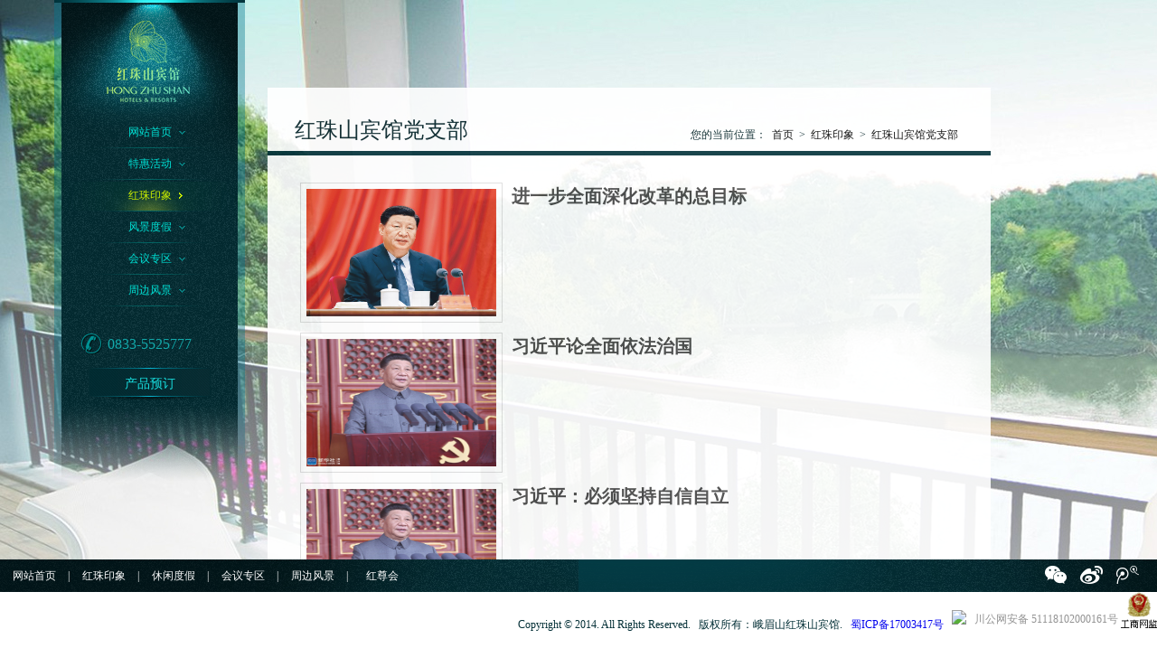

--- FILE ---
content_type: text/html; charset=utf-8
request_url: http://hzshotel.com/photos.aspx?ClassID=17&pid=44
body_size: 22743
content:


<!DOCTYPE html PUBLIC "-//W3C//DTD XHTML 1.0 Transitional//EN" "http://www.w3.org/TR/xhtml1/DTD/xhtml1-transitional.dtd">
<html xmlns="http://www.w3.org/1999/xhtml">
<head><meta http-equiv="X-UA-Compatible" content="IE=EmulateIE7" /><title>
	峨眉山红珠山宾馆官方网站|红珠印象|红珠山宾馆党支部
</title>
    <script src="js/jquery-1.6.js" type="text/javascript"></script>
    <script src="js/daqsoft.js" type="text/javascript"></script>
    <link rel="stylesheet" type="text/css" href="css/base.css" />
<meta name="keywords" content="峨眉山酒店 温泉 餐饮" /><meta name="description" content="峨眉山红珠山宾馆位于世界自然与文化遗产——峨眉山山麓，与名刹“报国寺”相距不足200米。宾馆拥有44万平方米原始森林，10万平方米天然湖泊，5000米散步小道，3000倍于城市的负氧离子，是川西南地区唯一五星级国宾馆。" /></head>
<body  style="background: url(/ueditor/net/Upload/64fb63ed-f601-48f9-a49e-a48235cdb4b5.jpg) no-repeat left top;">
    
    <div id="wrapper">
        <div class="nav">
            <ul class="navlist">
               <li class="navlistone"><a class="navone" onmouseover="show_seconlist(this,'home')" href="/">网站首页</a></li>
		        <li class="navlistone"><a class="navone" onmouseover="show_seconlist(this,'hzh')" href="photos.aspx?ClassID=21">特惠活动</a></li>
                <li class="navlistone"><a class="navone" onmouseover="show_seconlist(this,'hzyx')" href="main.aspx?ClassID=17">红珠印象</a></li>
                <li class="navlistone"><a class="navone" onmouseover="show_seconlist(this,'lydj')" href="photos.aspx?ClassID=18">风景度假</a></li>
                <li class="navlistone"><a class="navone" onmouseover="show_seconlist(this,'hyzq')" href="photos.aspx?ClassID=19">会议专区</a></li>
                <li class="navlistone"><a class="navone" onmouseover="show_seconlist(this,'zbly')" href="photos.aspx?ClassID=20">周边风景</a></li>   
                
            </ul>
            <p class="telephone">
                0833-5525777</p>
            <a class="order_zoom" onmouseover="show_seconlist(this,'Online')">产品预订</a>
        </div>
        <div class="nav02 hide" id="Online" >
            <ul class="nav02list clearfix">
                <li class="nav02listone" href="item.aspx?ProductsClassID=1"><div class="nav02one"><img class="nav02one_img" src="http://m.hzshotel.com/ueditor/net/Upload/column/nav02.jpg" /></div><a class="nav02one_tt">餐饮预订</a></li>
                <li class="nav02listone" href="item.aspx?ProductsClassID=2"><div class="nav02one"><img class="nav02one_img" src="http://m.hzshotel.com/ueditor/net/Upload/column/53eca9bd-a640-4267-9865-b2a50a6fdee9.jpg" /></div><a class="nav02one_tt">温泉预订</a></li>
                <li class="nav02listone" href="Reservation.aspx"><div class="nav02one"><img class="nav02one_img" src="http://m.hzshotel.com/ueditor/net/Upload/column/2d4b3fd6-d68b-48f1-ba1c-cd4df658df2f.jpg" /></div><a class="nav02one_tt">客房预订</a></li>
            </ul>              
        </div>
        <div class="nav02 hide" id="hzyx">
            <ul class="nav02list clearfix">
                <li class="nav02listone" href="main.aspx?ClassID=17&pid=22"><div class="nav02one"><img class="nav02one_img" src="/ueditor/net/Upload/column/b971dcca-25a0-4638-b9a0-ea3b3b8f3f3b.jpg" /></div><a class="nav02one_tt">百年红珠</a></li>
<li class="nav02listone" href="main.aspx?ClassID=17&pid=23"><div class="nav02one"><img class="nav02one_img" src="/ueditor/net/Upload/b5608895-46a4-45fe-b8e8-baedeead937c.jpg" /></div><a class="nav02one_tt">森林酒店</a></li>
<li class="nav02listone" href="main.aspx?ClassID=17&pid=24"><div class="nav02one"><img class="nav02one_img" src="/ueditor/net/Upload/a94279ff-3f7c-4ffe-9d51-23c8d4454b8b.jpg" /></div><a class="nav02one_tt">名人足迹</a></li>
<li class="nav02listone" href="main.aspx?ClassID=17&pid=25"><div class="nav02one"><img class="nav02one_img" src="/ueditor/net/Upload/column/e61f01e8-92be-4e96-a3a8-8c343ccd6be1.jpg" /></div><a class="nav02one_tt">酒店荣誉</a></li>
<li class="nav02listone" href="main.aspx?ClassID=17&pid=26"><div class="nav02one"><img class="nav02one_img" src="/ueditor/net/Upload/column/3922a390-88d7-469c-98aa-71ae671e9f08.jpg" /></div><a class="nav02one_tt">地理位置</a></li>
<li class="nav02listone" href="https://v.qq.com/x/page/c08549pfoqb.html"><div class="nav02one"><img class="nav02one_img" src="/ueditor/net/Upload/4d54fda1-53c5-4fb8-af36-00ffa98a0286.jpg" /></div><a class="nav02one_tt">宣传片</a></li>
<li class="nav02listone" href="photos.aspx?ClassID=17&pid=44"><div class="nav02one"><img class="nav02one_img" src="/ueditor/net/Upload/column/55c61e76-6e74-41c3-a478-8ad74a810da2.jpg" /></div><a class="nav02one_tt">红珠山宾馆党支部</a></li>
<li class="nav02listone" href="main.aspx?ClassID=17&pid=47"><div class="nav02one"><img class="nav02one_img" src="/ueditor/net/Upload/4ee5823d-8949-4cd4-ba75-77336472013e.png" /></div><a class="nav02one_tt">绿色饭店</a></li>
<li class="nav02listone" href="photos.aspx?ClassID=17&pid=48"><div class="nav02one"><img class="nav02one_img" src="/ueditor/net/Upload/df6a43d5-a742-48b4-ab28-8bc377af4841.png" /></div><a class="nav02one_tt">公告栏</a></li>
<li class="nav02listone" href="photos.aspx?ClassID=17&pid=50"><div class="nav02one"><img class="nav02one_img" src="/ueditor/net/Upload/706f4eff-47a4-45eb-ae08-c1da5a6800b8.png" /></div><a class="nav02one_tt">文明宣传专栏</a></li>

            </ul>
        </div>
        <div class="nav02 hide" id="lydj">
            <ul class="nav02list clearfix">
                <li class="nav02listone" href="photos.aspx?ClassID=18&pid=38"><div class="nav02one"><img class="nav02one_img" src="/ueditor/net/Upload/column/766836cc-e750-4bed-9236-67df4d4296a5.jpg" /></div><a class="nav02one_tt">度假客房</a></li>
<li class="nav02listone" href="photos.aspx?ClassID=18&pid=39"><div class="nav02one"><img class="nav02one_img" src="/ueditor/net/Upload/column/1e06a973-8c9a-413f-8267-b4f269704dff.jpg" /></div><a class="nav02one_tt">特色美食</a></li>
<li class="nav02listone" href="main.aspx?ClassID=18&pid=40"><div class="nav02one"><img class="nav02one_img" src="/ueditor/net/Upload/column/0d2db595-be4a-45c6-906c-57c8c9dd2eea.jpg" /></div><a class="nav02one_tt">森林温泉</a></li>
<li class="nav02listone" href="photos.aspx?ClassID=18&pid=41"><div class="nav02one"><img class="nav02one_img" src="/ueditor/net/Upload/column/c88346e3-737c-4f20-a079-a4117ddfa089.jpg" /></div><a class="nav02one_tt">康体娱乐</a></li>

            </ul>
        </div>
        <div class="nav02 hide" id="hyzq">
            <ul class="nav02list clearfix">
                <li class="nav02listone" href="photos.aspx?ClassID=19&pid=34"><div class="nav02one"><img class="nav02one_img" src="/ueditor/net/Upload/column/2b4b93e2-2cfb-4e72-917a-361febdf020e.jpg" /></div><a class="nav02one_tt">会议设施</a></li>
<li class="nav02listone" href="main.aspx?ClassID=19&pid=37"><div class="nav02one"><img class="nav02one_img" src="/ueditor/net/Upload/column/997dfbf0-d557-435b-be12-f099cce17e31.jpg" /></div><a class="nav02one_tt">成功案例</a></li>

            </ul>
        </div>
        <div class="nav02 hide" id="zbly">
            <ul class="nav02list clearfix">
                <li class="nav02listone" href="photos.aspx?ClassID=20&pid=27"><div class="nav02one"><img class="nav02one_img" src="/ueditor/net/Upload/column/f5d78965-940e-44bd-a5a8-6187d86dee15.jpg" /></div><a class="nav02one_tt">周边景点</a></li>
<li class="nav02listone" href="photos.aspx?ClassID=20&pid=28"><div class="nav02one"><img class="nav02one_img" src="/ueditor/net/Upload/column/2407dd7d-0972-4215-bf42-fa928dccafad.jpg" /></div><a class="nav02one_tt">峨眉美食</a></li>

            </ul>
        </div>
        <div class="nav02 hide" id="hzh">
            <ul class="nav02list clearfix">
                <li class="nav02listone" href="photos.aspx?ClassID=21&pid=42"><div class="nav02one"><img class="nav02one_img" src="/ueditor/net/Upload/column/nav05.jpg" /></div><a class="nav02one_tt">特惠活动</a></li>

            </ul>
        </div>
        
    <div class="content">
        <div class="content_title">
            <p class="contt_theme fleft">红珠山宾馆党支部</p>
            <p class="contt_link fright">您的当前位置：<a href="/">首页</a>><a href="javascript:">红珠印象</a>><a>红珠山宾馆党支部</a></p>
        </div>
        <div class="content_main">
            <div class="foodlist clearfix">
                
                <div class="foodlist_one">
                    <div class="fl_oneimg"><a href="newsDetail.aspx?ClassID=17&pid=44&id=1275" target="_blank"><img src="/ueditor/net/Upload/Upload/52442742-f409-46f0-b5a6-0eceabaafb63.jpg" width="210px" height="141px"/></a></div>
                    <div class="fl_imfor">
                        <a class="fl_onett" href="newsDetail.aspx?ClassID=17&pid=44&id=1275" target="_blank">进一步全面深化改革的总目标</a>
                        <p class="fl_desc" style=" height:120px; overflow:hidden; line-height:25px;"></p>
                    </div>
                </div>
                
                <div class="foodlist_one">
                    <div class="fl_oneimg"><a href="newsDetail.aspx?ClassID=17&pid=44&id=1273" target="_blank"><img src="/ueditor/net/Upload/Upload/058707d2-67ac-45be-91ec-36177ca4e984.jpg" width="210px" height="141px"/></a></div>
                    <div class="fl_imfor">
                        <a class="fl_onett" href="newsDetail.aspx?ClassID=17&pid=44&id=1273" target="_blank">习近平论全面依法治国</a>
                        <p class="fl_desc" style=" height:120px; overflow:hidden; line-height:25px;"></p>
                    </div>
                </div>
                
                <div class="foodlist_one">
                    <div class="fl_oneimg"><a href="newsDetail.aspx?ClassID=17&pid=44&id=1272" target="_blank"><img src="/ueditor/net/Upload/Upload/058707d2-67ac-45be-91ec-36177ca4e984.jpg" width="210px" height="141px"/></a></div>
                    <div class="fl_imfor">
                        <a class="fl_onett" href="newsDetail.aspx?ClassID=17&pid=44&id=1272" target="_blank">习近平：必须坚持自信自立</a>
                        <p class="fl_desc" style=" height:120px; overflow:hidden; line-height:25px;"></p>
                    </div>
                </div>
                
                <div class="foodlist_one">
                    <div class="fl_oneimg"><a href="newsDetail.aspx?ClassID=17&pid=44&id=1269" target="_blank"><img src="/ueditor/net/Upload/9.png" width="210px" height="141px"/></a></div>
                    <div class="fl_imfor">
                        <a class="fl_onett" href="newsDetail.aspx?ClassID=17&pid=44&id=1269" target="_blank">完整、准确、全面贯彻落实关于做好新时代党的统一战线工作的重要思想</a>
                        <p class="fl_desc" style=" height:120px; overflow:hidden; line-height:25px;"></p>
                    </div>
                </div>
                
                <div class="foodlist_one">
                    <div class="fl_oneimg"><a href="newsDetail.aspx?ClassID=17&pid=44&id=1268" target="_blank"><img src="/ueditor/net/Upload/06c0ec1d-df20-4a27-a859-8676c5593d49.jpg" width="210px" height="141px"/></a></div>
                    <div class="fl_imfor">
                        <a class="fl_onett" href="newsDetail.aspx?ClassID=17&pid=44&id=1268" target="_blank">习近平论全面依法治国</a>
                        <p class="fl_desc" style=" height:120px; overflow:hidden; line-height:25px;"></p>
                    </div>
                </div>
                
                <div class="foodlist_one">
                    <div class="fl_oneimg"><a href="newsDetail.aspx?ClassID=17&pid=44&id=1267" target="_blank"><img src="/ueditor/net/Upload/Upload/bff0eb35-054b-47e3-b995-5e7462667418.jpg" width="210px" height="141px"/></a></div>
                    <div class="fl_imfor">
                        <a class="fl_onett" href="newsDetail.aspx?ClassID=17&pid=44&id=1267" target="_blank">高举中国特色社会主义伟大旗帜  为全面建设社会主义现代化国家而团结奋斗</a>
                        <p class="fl_desc" style=" height:120px; overflow:hidden; line-height:25px;"></p>
                    </div>
                </div>
                
                <div class="foodlist_one">
                    <div class="fl_oneimg"><a href="newsDetail.aspx?ClassID=17&pid=44&id=1265" target="_blank"><img src="/ueditor/net/Upload/3168aefc-7872-4a38-9f7d-cce2f218ac80.jpg" width="210px" height="141px"/></a></div>
                    <div class="fl_imfor">
                        <a class="fl_onett" href="newsDetail.aspx?ClassID=17&pid=44&id=1265" target="_blank">习近平强调坚持全面依法治国，推进法治中国建设</a>
                        <p class="fl_desc" style=" height:120px; overflow:hidden; line-height:25px;"></p>
                    </div>
                </div>
                
                <div class="foodlist_one">
                    <div class="fl_oneimg"><a href="newsDetail.aspx?ClassID=17&pid=44&id=265" target="_blank"><img src="/ueditor/net/Upload/Upload/6380160145499270611757266.jpg" width="210px" height="141px"/></a></div>
                    <div class="fl_imfor">
                        <a class="fl_onett" href="newsDetail.aspx?ClassID=17&pid=44&id=265" target="_blank">坚定信心、同心同德，埋头苦干、奋勇前进——广大干部群众认真学习贯彻党的二十大精神</a>
                        <p class="fl_desc" style=" height:120px; overflow:hidden; line-height:25px;"></p>
                    </div>
                </div>
                
            </div>
            <div class="page pad_t15">
                <div class="sabrosus clearfix">
                    &nbsp;<span class="current">1</span>
&nbsp;<a href="/photos.aspx?ClassID=17&pid=44&Page=1">2</a>
&nbsp;<a href="/photos.aspx?ClassID=17&pid=44&Page=2">3</a>
&nbsp;<a href="/photos.aspx?ClassID=17&pid=44&Page=3">4</a>
&nbsp;<a href="/photos.aspx?ClassID=17&pid=44&Page=4">5</a>
&nbsp;<a href="/photos.aspx?ClassID=17&pid=44&Page=5">6</a>
共有&nbsp;<strong>42&nbsp;</strong>条记录&nbsp;&nbsp;共6页
                </div>
            </div>
        </div>
    </div>

        <div style=" position:fixed; display:none; z-index:9999; bottom:75px; right:90px;" id="wxlogo"><img src="image/qrcode_for_gh_c057ff3aa8db_344.jpg" style=" width:230px;"></div>               
        <div class="footer" style="position: fixed; bottom: 0; left: 0;">
            <div class="ft_upon">
                <div class="ft_left fleft">
                    <ul class="ft_menu">
                        <li><a class="ft_menuone" href="/">网站首页</a></li>
                        <li>|</li>
                        <li><a class="ft_menuone" id="btnft01">红珠印象</a>
                            <ul class="ft_menu02 hide" id="ft01">
                                <li><a class="ft_menu02one" href="main.aspx?ClassID=17&pid=22">百年红珠</a></li>
<li><a class="ft_menu02one" href="main.aspx?ClassID=17&pid=23">森林酒店</a></li>
<li><a class="ft_menu02one" href="main.aspx?ClassID=17&pid=24">名人足迹</a></li>
<li><a class="ft_menu02one" href="main.aspx?ClassID=17&pid=25">酒店荣誉</a></li>
<li><a class="ft_menu02one" href="main.aspx?ClassID=17&pid=26">地理位置</a></li>
<li><a class="ft_menu02one" href="https://v.qq.com/x/page/c08549pfoqb.html">宣传片</a></li>
<li><a class="ft_menu02one" href="photos.aspx?ClassID=17&pid=44">红珠山宾馆党支部</a></li>
<li><a class="ft_menu02one" href="main.aspx?ClassID=17&pid=47">绿色饭店</a></li>
<li><a class="ft_menu02one" href="photos.aspx?ClassID=17&pid=48">公告栏</a></li>
<li><a class="ft_menu02one" href="photos.aspx?ClassID=17&pid=50">文明宣传专栏</a></li>

                            </ul>
                        </li>
                        <li>|</li>
                        <li><a class="ft_menuone" id="btnft02">休闲度假</a>
                            <ul class="ft_menu02 hide" id="ft02">
                                <li><a class="ft_menu02one" href="photos.aspx?ClassID=18&pid=38">度假客房</a></li>
<li><a class="ft_menu02one" href="photos.aspx?ClassID=18&pid=39">特色美食</a></li>
<li><a class="ft_menu02one" href="main.aspx?ClassID=18&pid=40">森林温泉</a></li>
<li><a class="ft_menu02one" href="photos.aspx?ClassID=18&pid=41">康体娱乐</a></li>

                            </ul>
                        </li>
                        <li>|</li>
                        <li><a class="ft_menuone" id="btnft03">会议专区</a>
                            <ul class="ft_menu02 hide" id="ft03">
                                <li><a class="ft_menu02one" href="photos.aspx?ClassID=19&pid=34">会议设施</a></li>
<li><a class="ft_menu02one" href="main.aspx?ClassID=19&pid=37">成功案例</a></li>

                            </ul>
                        </li>
                        <li>|</li>
                        <li><a class="ft_menuone" id="btnft04">周边风景</a>
                            <ul class="ft_menu02 hide" id="ft04">
                                <li><a class="ft_menu02one" href="photos.aspx?ClassID=20&pid=27">周边景点</a></li>
<li><a class="ft_menu02one" href="photos.aspx?ClassID=20&pid=28">峨眉美食</a></li>

                            </ul>
                        </li>
                        <li>|</li>
                        <li><a class="ft_menuone" id="btnft05">红尊会</a>
                            <ul class="ft_menu02 hide" id="ft05">
                                <li><a class="ft_menu02one" href="photos.aspx?ClassID=21&pid=42">特惠活动</a></li>

                            </ul>
                        </li>
                    </ul>
                </div>
                <div class="ft_right fright">                         
                    <div class="ft_rwx"><a href="javascript:" id="wxinfo"><img src="image/wx.png" /></a><a href="http://weibo.com/p/1006062019904581/home?from=page_100606&mod=TAB#place" target="_blank"><img src="image/wb.png" /></a><a href="http://t.qq.com/hongzhushanhotel?preview" target="_blank"><img src="image/tx.png" /></a></div>
                </div>
            </div>
            <div class="ft_down">
                Copyright © 2014. All Rights Reserved. &nbsp;&nbsp;版权所有：峨眉山红珠山宾馆. &nbsp;&nbsp;<a href="http://beian.miit.gov.cn" target="_blank">蜀ICP备17003417号</a>&nbsp;&nbsp;<script type="text/javascript">var cnzz_protocol = (("https:" == document.location.protocol) ? " https://" : " http://");document.write(unescape("%3Cspan id='cnzz_stat_icon_489978'%3E%3C/span%3E%3Cscript src='" + cnzz_protocol + "s23.cnzz.com/stat.php%3Fid%3D489978%26show%3Dpic' type='text/javascript'%3E%3C/script%3E"));</script>
<a target="_blank" href="http://www.beian.gov.cn/portal/registerSystemInfo?recordcode=51118102000161" style="display:inline-block;text-decoration:none;height:20px;line-height:20px;"><img src="http://www.beian.gov.cn/img/beianbgs.png" style="float:left;width:20px"/><p style="float:left;height:20px;line-height:20px;margin: 0px 0px 0px 5px; color:#939393;">川公网安备 51118102000161号</p></a>
<SCRIPT LANGUAGE="JavaScript">
document.writeln("<a href='http://182.131.3.112/iciaicweb/dzbscheck.do?method=change&id=40a3809b5f5cb2bc015f7f9961850184'><img src='icon(1).gif' width='40px;' border=0></a>")
</SCRIPT>
            </div>
        </div>
    </div>
</body>
</html>
<script type="text/javascript">
    var adindex = 0;
    function changebgImg() {
        var j = $(".bg").length;    
        if(adindex == j) adindex = 0;        
        $("#bg0" + adindex).fadeIn(3000);
        $("#bg0" + adindex).siblings(".bg").fadeOut(2000);
        adindex++;
        setTimeout(changebgImg, 7000);
    }
    $(document).ready(function (e) {
        $("#wxinfo").mouseover(function(){           
            $("#wxlogo").slideToggle(500);
        });
         $("#wxinfo").mouseout(function(){           
            $("#wxlogo").slideToggle(200)
        });
        changebgImg();
        $("#btnft01,#btnft02,#btnft03,#btnft04,#btnft05").click(function () {
            var btnname = $(this).attr("id").substring(3, $(this).attr("id").length);
            $(".ft_menu02").each(function () {
                if ($(this).attr("id") != btnname && $(this).css("display") != "none") $(this).hide();
            });
            $("#" + btnname).slideToggle(200);
        });

        $(".bg,.content").mousemove(function(){
           $(".ft_menu02").each(function () {
                if ($(this).css("display") != "none") $(this).fadeOut(200);
            });
        });
    });
    $("#wrapper #hzyx,#wrapper #lydj,#wrapper #hyzq,#wrapper #zbly,#wrapper #hzh,#wrapper #Online").mouseout(function(){
       $(this).hide();
    });
    $("#wrapper #hzyx,#wrapper #lydj,#wrapper #hyzq,#wrapper #zbly,#wrapper #hzh,#wrapper #Online").mouseover(function(){
       $(this).show();
    });

    function show_seconlist(curr, showId) {
        if (showId == 'home') {
            $(".nav02").hide();
        } else {
            var _top = $(curr).position().top;
            $("#" + showId).css("top", _top);
            $("#" + showId).show();
            $("#" + showId).siblings(".nav02").hide();
        }
    }
    $(document).ready(function () {
        $(".nav02 li").click(function () {
            document.location.href = $(this).attr("href");
        });
        var navid = "2";
        $($(".navlist li")[navid]).addClass("nav_checked");
        $($(".navlist li a")[navid]).addClass("navone_checked");

        $(window).load(function () {
            var imglist = $(".desc_con img");
            var imgwidth = "680";
            for (var i = 0; i < imglist.length; i++) {
                //$(imglist[i]).css("cursor", "pointer");
                if ($(imglist[i]).width() > imgwidth) {
                    $(imglist[i]).css("width", imgwidth);
                }
//                $(imglist[i]).click(function () {
//                    window.open(this.src);
//                });
            }
        });
    });
</script>


--- FILE ---
content_type: text/css
request_url: http://hzshotel.com/css/base.css
body_size: 8826
content:
/* CSS Document */
body {
	font: normal 12px/23px "SimSun", "Microsoft YaHei", "SimHei";
	color: #222222;
	width: 100%;
	min-height: 100%;   
    _height:100%;
	overflow: auto;
	overflow-x:hidden;
	position:relative;
}
html {
	min-height: 100%;   
    _height:100%; 
	border: 0;
}
body, ul, li, dl, dt, dd, h1, h2, h3, h4, h5, h6, form, label, input, textarea, table, td, div, span, p, img {
	margin: 0;
	padding: 0;
	border: 0;
	list-style-type: none;
}
.clearfix:after {
	content: ".";
	display: block;
	height: 0;
	overflow: hidden;
	clear: both;
}
/**+html .clearfix {
	height: 1%;
}
*html .clearfix {
	height: 1%;
}*/
.clear {
	clear: both;
	height: 0;
	line-height: 0;
	font-size: 0;
}
a:link {
	
	text-decoration: none;
}/*:连接平常的状态*/

a:hover {
	cursor: pointer;	
	text-decoration: none;
}/*鼠标放到连接上的时候*/
a:active {
	text-decoration: none;
}/*:连接被按下的时候 */
.hide { 
	display: none;
}
.fleft{
	float:left;
}
.fright{
	float:right;
}

.bg{ width:100%; height:100%; position:fixed; z-index:1; overflow:hidden; background-color:#FFF;}
/*.bg_tt{ height:32px; border:1px dashed #205d65; background:#827d7b; padding:0 20px; color:#02181c; position:absolute; z-index:10; bottom:120px; right:50px; font:normal 14px/32px "SimSun";}*/
.bg_tt{ height:32px; border:0px dashed #205d65;  padding:0 20px; color:#ffffff; position:absolute; z-index:10; bottom:120px; right:50px; font:normal 14px/28px "SimSun";}
.bg_tt_1{ height:32px; border:0px dashed #205d65; padding:0 20px; font-weight:bold; width:120px; text-align:center; color:#ffffff; position:absolute; z-index:10; bottom:200px; right:150px; font:normal 16px/32px "SimSun";}


#wrapper{ width:100%; position:relative; z-index:2; overflow:auto; min-height: 100%;   _height:100%; }
/*-------页面导航样式---------*/
.nav{ width:211px; height:532px;  background:url(../image/navbg.png) no-repeat; float:left; margin-left:60px;}
.navlist{ width:194px; height:auto; overflow:hidden; display: block; margin:0 auto; padding-top:129px;}
.navlistone{ width:194px; height:35px; background:url(../image/nav_bg.png) no-repeat center bottom;}
.navone{ width:100px; cursor:hand; cursor:pointer; height:35px; display:block; background:url(../image/nav_a.png) no-repeat 82px center; font: normal 12px/35px "SimSun"; color:#00e0d4; text-align:center;  margin:0 auto;}
.navone a,.navone_checked a
{
    color:#00e0d4;
    display:inline-block;    
}
.nav_checked{ background:url(../image/nav_check.png) no-repeat center bottom;}
.navone_checked{ background:url(../image/nav_ac.png) no-repeat 82px center; color:#c9ed00;}
/*-------二级菜单样式------*/
.nav02{ padding:20px 10px; height:95px; overflow:hidden; border-top:5px solid #003038; background:#FFF; filter:alpha(opacity=85);-moz-opacity:0.85; -webkit-opacity:0.85; opacity: 0.85; position:absolute; z-index:1000; left:263px;}
.nav02listone{height:90px; width:63px; float:left; margin-left:10px; text-align:center;}
.nav02one{width: 64px;	height: 64px; position: relative;border-radius: 35px;cursor: pointer;background:#FFF;box-shadow: 0 1px 1px rgba(100,100,100,.15);}
.nav02one_img{width: 60px;height: 60px;margin: 2px;border-radius: 35px;-webkit-transition: .05s all ease-in-out;transition: .05s all ease-in-out; }
.nav02one_tt{ font: normal 12px/25px "SimSun"; color:#012025;}
.telephone{ font: normal 16px/23px "Times New Roman"; color:#13aaab; text-align:center; background:url(../image/tele.png) no-repeat 30px center; margin-top:30px;}
.order_zoom{ display:block; width:135px; height:37px; font: normal 14px/35px "Microsoft YaHei"; color:#19dfe0; text-align:center; background:url(../image/orzoom.png) no-repeat left top; margin:0 auto; margin-top:15px;}
/*------网页底部样式--------*/
.footer{ width:100%; height:101px; background:#FFF; overflow:hidden;}
.ft_upon{ width:100%; height:36px; background:#025b6c; overflow:hidden; background:url(../image/ft_bg.jpg) repeat-x left top;}
.ft_left{ width:50%; height:36px; background:url(../image/f_left.png) no-repeat left top; font:normal 12px/36px "SimSun"; color:#FFF;}
.ft_right{ width:49.99%; height:36px; background:url(../image/f_right.png) no-repeat left top;}
.ft_rwx{ width:124px; height:36px; float:right;}
.ft_right a{ float:left; margin-right:15px; margin-top:7px;}
.ft_down{ width:100%; height:65px; font: normal 12px/65px "SimSun"; color:#032f36; text-align:right;}
.ft_menu{ width:100%; display:block;}
.ft_menu li{ height:36px; float:left;}
.ft_menuone{ display:block; width:75px; text-align:center; position:relative; cursor:hand; cursor:pointer; color:#ffffff;}
.ft_menu02{ width:75px; height:auto; position:fixed; bottom:70px;}
.ft_menu02 li{ height:36px; width:75px;}
.ft_menu02one{ display:block; width:75px; height:35px; text-align:center; background:url(../image/f_left.png) no-repeat left top; border-bottom:1px solid #333; color:#ffffff;}


/*---------图片列表样式----------*/
.content{ width:800px; height:auto; background:#FFF; float:left; padding-bottom:75px; margin-top:97px;  margin-left:25px; filter:alpha(opacity=90);-moz-opacity:0.9; -webkit-opacity:0.9; opacity: 0.9;}
.content_title{ height:45px; width:740px; border-bottom:5px solid #003038; padding:25px 30px 0 30px; line-height:45px; font-family:"SimSun"; color:#012025; overflow:hidden;}
.contt_theme{ font-size:24px;}
.contt_link{ font-size:12px; padding-top:5px;}
.contt_link a{ margin:0 6px; color:#000000; cursor:pointer; cursor:hand;}

.content_main{ width:788px; height:auto; padding:20px 6px; overflow:hidden;}
.foodlist{ width:100%; height:auto;}
.foodlist_one{ width:740px; height:156px; margin:10px 0 0 30px; float:left;}
.fl_oneimg{ width:210px; height:141px; border:1px solid #dddddd; background:#FFF; padding:6px; float:left; }
.fl_oneimg img{ width:210px; height:141px;}
.fl_imfor{ width:500px; height:156px; float:left; padding-left:10px;}
.fl_onett{ font:bold 20px/30px "SimSun"; color:#444;}
.fl_onett a{ font:bold 20px/30px "SimSun"; color:#444;}
.fl_desc{ width:100%; color:#666;}
.fl_imfor_date{ width:100%; color:#999;}

/*------分页样式区---------*/
/*翻页*/
.page
{
    text-align: center;
    padding-top: 20px;
    padding-bottom: 10px;
}

DIV.sabrosus
{
    /*margin-bottom: 15px;*/
    padding-top: 5px;
    padding-bottom: 5px;
    font-family: Microsoft YaHei, Simsun, sans-serif;
}

DIV.sabrosus A
{
    border: #d5d5d5 1px solid;
    padding-right: 8px;
    padding-left: 8px;
    padding-bottom: 1px;
    color: #878787;
    background: #ffffff;
    margin-right: 2px;
    padding-top: 3px;
    text-decoration: none;
}

DIV.sabrosus A:hover
{
    border-right: #ffffff 1px solid;
    border-top: #ffffff 1px solid;
    border-left: #ffffff 1px solid;
    color: #ffffff;
    border-bottom: #ffffff 1px solid;
    background-color: #e20000;
}

DIV.pagination A:active
{
    border-right: #2b66a5 1px solid;
    border-top: #2b66a5 1px solid;
    border-left: #2b66a5 1px solid;
    color: #036cb4;
    background: #ffffff;
    border-bottom: #2b66a5 1px solid;
    background-color: lightyellow;
}

DIV.sabrosus SPAN.current
{
    border: 1px solid #c1c1c1;
    padding-right: 8px;
    padding-left: 8px;
    font-weight: bold;
    padding-bottom: 1px;
    color: #000000;
    background: #ffffff;
    margin-right: 2px;
    padding-top: 2px;
}

DIV.sabrosus SPAN.disabled
{
    border: #d5d5d5 1px solid;
    padding-right: 8px;
    padding-left: 8px;
    padding-bottom: 2px;
    color: #ffffff;
    margin-right: 2px;
    padding-top: 2px;
    background: #000000;
    text-decoration: none;
}

DIV.sabrosus span
{
    color: #333333;
}

DIV.sabrosus span font
{
    color: #333333;
    font-size: 12px;
    font-weight: bold;
}


.desc_title{ width:730px; height:74px; border-bottom:1px solid #b6c0c0; overflow:hidden; text-align:center; margin:0 auto;}
.desc_title h3{ color:#012025; font:bold 22px/42px "SimSun";}
.desc_title h6{ color:#666666; font:normal 12px/14px "SimSun";}
.desc_con{ width:730px; height:auto; overflow:hidden; margin:0 auto; padding-top:15px;}
.desc_con p{text-indent:2em;}
.desc_con img{ margin:5px 0;}

.con_list{ display:block; width:730px; height:auto; margin:0 auto; overflow:hidden;}
.con_list li{ height:42px; width:100%; border-bottom:1px dashed #a0acae; font-size:14px; line-height:42px;}
.con_list_a{ display:block; background:url(../image/icon.png) left center no-repeat; padding-left:14px;
              text-overflow:ellipsis;
	white-space:nowrap;
	-webkit-text-overflow:ellipsis;
	-o-text-overflow:ellipsis;    
	overflow:hidden;
	display:inline-block;
	max-width:600px;
 }
.con_list_date{ color:#555;}





--- FILE ---
content_type: application/javascript
request_url: http://hzshotel.com/js/daqsoft.js
body_size: 4268
content:
function WinPopClose() {
    window.opener = null;
    window.open("", '_self', "");
    window.close();
}

// 设置为主页 
function SetHome(obj, vrl) {
    try {
        obj.style.behavior = 'url(#default#homepage)'; obj.setHomePage(vrl);
    }
    catch (e) {
        if (window.netscape) {
            try {
                netscape.security.PrivilegeManager.enablePrivilege("UniversalXPConnect");
            }
            catch (e) {
                alert("此操作被浏览器拒绝！\n请在浏览器地址栏输入“about:config”并回车\n然后将 [signed.applets.codebase_principal_support]的值设置为'true',双击即可。");
            }
            var prefs = Components.classes['@mozilla.org/preferences-service;1'].getService(Components.interfaces.nsIPrefBranch);
            prefs.setCharPref('browser.startup.homepage', vrl);
        } else {
            alert("您的浏览器不支持，请按照下面步骤操作：1.打开浏览器设置。2.点击设置网页。3.输入：" + vrl + "点击确定。");
        }
    }
}
// 加入收藏 兼容360和IE6 
function shoucang(sTitle, sURL) {
    try {
        window.external.addFavorite(sURL, sTitle);
    }
    catch (e) {
        try {
            window.sidebar.addPanel(sTitle, sURL, "");
        }
        catch (e) {
            alert("加入收藏失败，请使用Ctrl+D进行添加");
        }
    }
}

var browser = {
    versions: function () {
        var u = navigator.userAgent, app = navigator.appVersion;
        return {
            trident: u.indexOf('Trident') > -1, //IE内核                
            presto: u.indexOf('Presto') > -1, //opera内核                
            webKit: u.indexOf('AppleWebKit') > -1, //苹果、谷歌内核                
            gecko: u.indexOf('Gecko') > -1 && u.indexOf('KHTML') == -1, //火狐内核                
            mobile: !!u.match(/AppleWebKit.*Mobile.*/) || !!u.match(/AppleWebKit/), //是否为移动终端                
            ios: !!u.match(/\(i[^;]+;( U;)? CPU.+Mac OS X/), //ios终端                
            android: u.indexOf('Android') > -1 || u.indexOf('Linux') > -1, //android终端或者uc浏览器                
            iPhone: u.indexOf('iPhone') > -1 || u.indexOf('Mac') > -1, //是否为iPhone或者QQHD浏览器                
            iPad: u.indexOf('iPad') > -1, //是否iPad                
            webApp: u.indexOf('Safari') == -1 //是否web应该程序，没有头部与底部            
        };
    } ()
}

var IsMobile = true;
if (/AppleWebKit.*mobile/i.test(navigator.userAgent) || (/MIDP|SymbianOS|NOKIA|SAMSUNG|LG|NEC|TCL|Alcatel|BIRD|DBTEL|Dopod|PHILIPS|HAIER|LENOVO|MOT-|Nokia|SonyEricsson|SIE-|Amoi|ZTE/.test(navigator.userAgent))) {
    if (window.location.href.indexOf("?mobile") < 0) {
        try {
            if (/Android|webOS|iPhone|iPod|BlackBerry/i.test(navigator.userAgent)) {
               
            }
            else if (/iPad/i.test(navigator.userAgent)) {
               
            }
            else {
                $(window).bind('resize load', function () { $("body").css("zoom", width / ZoomWidth); $("body").css("display", "block"); });
                IsMobile = browser.versions.android;
            }
        } catch (e) { }
    }
} else {
    IsMobile = browser.versions.android;
}





if (IsMobile) {
    document.location.href = "http://m.hzshotel.com/";
}
function isMobel(value) {
    if (value.match(/^1[3|4|5|6|8]\d{9}$/)) {
        return true;
    } else {
        return false;
    }
}
function isEmail(value) {
    if (value.match(/^\w+((-\w+)|(\.\w+))*\@[A-Za-z0-9]+((\.|-)[A-Za-z0-9]+)*\.[A-Za-z0-9]+$/)) {
        return true;
    } else {
        return false;
    }
}

function timeRather(a, b) {
    var arr = a.split("-");
    var starttime = new Date(arr[0], arr[1], arr[2]);
    var starttimes = starttime.getTime();
    var arrs = b.split("-");
    var lktime = new Date(arrs[0], arrs[1], arrs[2]);
    var lktimes = lktime.getTime();

//alert(starttime);
//alert(lktime);
    //if (starttimes > lktimes) return true;
if (a> b) return true;
    else return false;
}